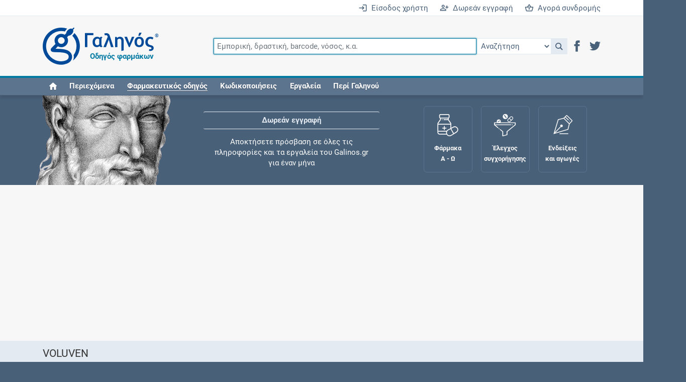

--- FILE ---
content_type: text/html;charset=UTF-8
request_url: https://www.galinos.gr/web/drugs/main/drugs/voluven
body_size: 9541
content:
<!DOCTYPE html>
<html lang="el">
<head>
	<meta charset="utf-8">
	<title>Γαληνός - Φάρμακο - VOLUVEN</title>
	<meta name="description" content="Αναλυτικές πληροφορίες συστατικών, κυκλοφορίας και τρόπου χρήσης του φαρμάκου VOLUVEN">
	<meta name="keywords" content="φάρμακο, συμπλήρωμα, δραστική, οδηγός, τιμή, αγωγή, συνταγή, ένδειξη, αντένδειξη, αλληλεπίδραση, ανεπιθύμητη, συνταγογράφηση, συγχορήγηση, φαρμακολογία, φαρμακοδυναμική, φαρμακοκινητική, κατάλογος, λίστα, Rx, ICD, ATC, SNOMED, HL7, SPC, PIL, ΠΧΠ, ΕΟΦ">
	<meta name="generator" content="ServoAS/2.1 (build 425.10; Ergobyte Informatics S.A.)">
	<meta name="dcterms.rightsHolder" content="Ergobyte Πληροφορική Α.Ε.">
	<meta name="viewport" content="width=device-width, initial-scale=1, minimal-ui">
	<meta name="theme-color" content="#4d6580">
	<link rel="author" type="text/plain" href="/content/drugs/humans.txt">
	<link rel="icon" type="image/png" sizes="48x48" href="/content/drugs/images/common/favicon48.png">
	<link rel="icon" type="image/png" sizes="96x96" href="/content/drugs/images/common/favicon96.png">
	<link rel="icon" type="image/png" sizes="192x192" href="/content/drugs/images/common/favicon192.png">
	<link rel="manifest" type="application/manifest+json" href="/content/4.6.71/drugs/manifest.json">
	<link rel="search" type="application/opensearchdescription+xml" title="Αναζήτηση καταχωρήσεων" href="/content/4.6.71/drugs/opensearch.xml">
	<link rel="shortcut icon" type="image/vnd.microsoft.icon" href="/content/drugs/favicon.ico">
	 <link rel="canonical" href="https://www.galinos.gr/web/drugs/main/drugs/voluven"> 		 <link rel="stylesheet" type="text/css" href="/content/4.6.71/drugs/build/combined.min.css"> 		 <script defer src="/content/4.6.71/drugs/build/combined.min.js"></script> 		<link rel="preconnect" href="https://www.googletagmanager.com">
	<script async src="https://www.googletagmanager.com/gtag/js?id=G-B2M6HZ9Y8F"></script>
	<script>
		var configuration = { user_properties: { } };
										window.dataLayer = window.dataLayer || [ ];
		function gtag() { dataLayer.push(arguments); }
		gtag("js", new Date());
		gtag("config", "G-B2M6HZ9Y8F", configuration);
	</script>
</head>

<body class=" logged-out ">

<header id="main-header">


	<div id="login-bar" class="r-tablet-up">
		<div class="container-lg">
			<div class="row">
				<div class="col">
											<a href="/web/drugs/main/account?continue=/web/drugs/main/drugs/voluven" aria-label="Είσοδος χρήστη">
							<i class="icon icon-enter"></i>&ensp;Είσοδος χρήστη
						</a>
						<a href="/web/drugs/main/content/freeRegistration" aria-label="Δωρεάν εγγραφή">
							<i class="icon icon-register"></i>&ensp;Δωρεάν εγγραφή
						</a>
						<a href="/web/drugs/main/order" aria-label="Αγορά συνδρομής">
							<i class="icon icon-shopping-basket"></i>&ensp;Αγορά συνδρομής
						</a>
									</div>
			</div>
		</div>
	</div>

	<div id="navigation-bar">
		<div class="container-lg">
			<div id="mobile-header" class="row r-phone-only">
				<div class="col">
					<div id="mobile-login-bar">
													<span>
								<a href="/web/drugs/main/account?continue=/web/drugs/main/drugs/voluven" aria-label="Είσοδος">
									<i class="icon icon-enter"></i>&ensp;Είσοδος
								</a>
							</span>
							<span>
								<a href="/web/drugs/main/freeRegistration" aria-label="Δωρεάν εγγραφή">
									<i class="icon icon-register"></i>&ensp;Δωρεάν εγγραφή
								</a>
							</span>
							<span>
								<a href="/web/drugs/main/order" aria-label="Συνδρομή">
									<i class="icon icon-shopping-basket"></i>&ensp;Συνδρομή
								</a>
							</span>
											</div>
				</div>
			</div>
			<div class="row">
				<div class="col">
					<nav class="navbar navbar-expand-md flex-wrap justify-content-between">
						<a href="/" aria-label="Γαληνός οδηγός φαρμάκων">
							<span id="galen-logo">
								<i class="icon icon-galen-symbol"></i><i class="icon icon-galen-text"></i>
								<sup>®</sup><span>Οδηγός φαρμάκων</span>
							</span>
						</a>
						<button class="navbar-toggler ms-auto border-0" type="button" data-bs-toggle="collapse" data-bs-target="#navbar-omnisearch" aria-controls="navbar-omnisearch" aria-expanded="false" aria-label="Εμφάνιση πλαισίου αναζήτησης">
							<span class="navbar-toggler-icon">
								<i class="icon icon-magnifier"></i>
							</span>
						</button>
						<button class="navbar-toggler border-0" type="button" data-bs-toggle="collapse" data-bs-target="#navbar-burger-menu" aria-controls="navbar-burger-menu" aria-expanded="false" aria-label="Εμφάνιση μενού πλοήγησης">
							<span class="navbar-toggler-icon">
								<i class="icon icon-hamburger"></i>
							</span>
						</button>
						<form id="navbar-omnisearch" class="collapse navbar-collapse mb-2 mb-md-0">
							<div class="input-group">
								<input id="omnisearch-input" class="omnisearch-input form-control" type="text" name="q" placeholder="Εμπορική, δραστική, barcode, νόσος, κ.α." autofocus>
								<select id="omnisearch-select" aria-label="Επιλογή">
									<option value="">Αναζήτηση</option>
									<option value="drug">Φάρμακα</option>
									<option value="substance">Δραστικές</option>
									<option value="indication">Ενδείξεις και αγωγές</option>
									<option value="package">Σκευάσματα</option>
									<option value="supplement">Συμπληρώματα</option>
									<option value="nom">Συνταγολόγιο</option>
									<option value="company">Εταιρείες</option>
									<option value="icd10">Νόσοι ICD-10</option>
									<option value="icpc">Κωδικοί ICPC-2</option>
									<option value="atc">Ομάδες ATC</option>
									<option value="grhs">Ιατρικές πράξεις ΕΟΠΥΥ</option>
									<option value="citation">Βιβλιογραφία</option>
								</select>
								<a id="omnisearch-icon" class="omnisearch-icon" href="javascript: void(0);" role="button" onclick="return goToSearch();" title="Αναζήτηση">
									<i class="icon icon-magnifier"></i>
								</a>
								<script>
									function goToSearch() {
										var location = '/web/drugs/main/search?q=' + $('#omnisearch-input').val();
										var documentType = $('#omnisearch-select').val();
										if(documentType != null && documentType.length > 0)
											location += '&dt=' + documentType;
										window.location = location;
									}
								</script>
								<div id="header-social-icons" class="r-tablet-up">
									<a href="https://www.facebook.com/galinosgr" role="button" rel="noopener" target="_blank" aria-label="Μετάβαση στο Facebook">
										<i class="icon icon-facebook" title="Facebook"></i>
									</a>
									<a href="https://twitter.com/galinosgr" role="button" rel="noopener" target="_blank" aria-label="Μετάβαση στο Twitter">
										<i class="icon icon-twitter" title="Twitter"></i>
									</a>
								</div>
							</div>
						</form>
						<div id="navbar-burger-menu" class="collapse navbar-collapse text-end">
														<ul id="navbar-nav" class="navbar-nav me-auto w-100">
								<li class="nav-item r-tablet-up"><a href="/web/drugs/main/home" class="nav-link"><i class="icon icon-home" title="Home"></i></a></li>
								<li class="nav-item r-desktop-up"><a href="/web/drugs/main/lists" class="nav-link">Περιεχόμενα</a></li>
								<li class="nav-item dropdown"><a href="javascript:void(0);" class="nav-link" data-toggle="dropdown" aria-haspopup="true" aria-expanded="false" role="button"><em>Φαρμακευτικός οδηγός</em></a>
									<ul class="dropdown-menu">
										<li><a href="/web/drugs/main/lists/drugs" class="dropdown-item"><i class="icon icon-drug"></i>&ensp;Φάρμακα</a></li>
										<li><a href="/web/drugs/main/lists/substances" class="dropdown-item"><i class="icon icon-substance"></i>&ensp;Δραστικές ουσίες</a></li>
										<li><a href="/web/drugs/main/lists/indications" class="dropdown-item"><i class="icon icon-indication"></i>&ensp;Ενδείξεις και αγωγές</a></li>
										<li><a href="/web/drugs/main/lists/packages" class="dropdown-item"><i class="icon icon-package"></i>&ensp;Σκευάσματα</a></li>
										<li><a href="/web/drugs/main/lists/supplements" class="dropdown-item"><i class="icon icon-supplement"></i>&ensp;Συμπληρώματα διατροφής</a></li>
										<li><a href="/web/drugs/main/lists/nomcodes" class="dropdown-item"><i class="icon icon-nom"></i>&ensp;Εθνικό συνταγολόγιο</a></li>
										<li><a href="/web/drugs/main/lists/companies" class="dropdown-item"><i class="icon icon-company"></i>&ensp;Εταιρείες</a></li>
									</ul>
								</li>
								<li class="nav-item dropdown"><a href="javascript:void(0);" class="nav-link" data-toggle="dropdown" aria-haspopup="true" aria-expanded="false" role="button">Κωδικοποιήσεις</a>
									<ul class="dropdown-menu">
										<li><a href="/web/drugs/main/lists/atccodes" class="dropdown-item"><i class="icon icon-atc"></i>&ensp;Ομάδες ATC</a></li>
										<li><a href="/web/drugs/main/lists/icdcodes" class="dropdown-item"><i class="icon icon-icd10"></i>&ensp;Νόσοι ICD-10</a></li>
										<li><a href="/web/drugs/main/lists/icpccodes" class="dropdown-item"><i class="icon icon-icpc"></i>&ensp;Κωδικοί ICPC-2</a></li>
										<li><a href="/web/drugs/main/lists/grhscodes" class="dropdown-item"><i class="icon icon-grhs"></i>&ensp;Ιατρικές πράξεις ΕΟΠΥΥ</a></li>
										<li><a href="/web/drugs/main/lists/grmpcodes" class="dropdown-item"><i class="icon icon-grhs"></i>&ensp;Ιατρικές πράξεις ΕΛΟΚΙΠ</a></li>
									</ul>
								</li>
								<li class="nav-item dropdown"><a href="javascript:void(0);" class="nav-link" data-toggle="dropdown" aria-haspopup="true" aria-expanded="false" role="button">Εργαλεία</a>
									<ul class="dropdown-menu">
										<li><a href="/web/drugs/main/crossCheck" class="dropdown-item"><i class="icon icon-cross_check"></i>&ensp;Έλεγχος συγχορήγησης</a></li>
										<li><a href="/web/drugs/main/maternity" class="dropdown-item"><i class="icon icon-female"></i>&ensp;Μητρότητα και φάρμακα</a></li>
										<li><a href="/web/drugs/main/intolerance" class="dropdown-item"><i class="icon icon-small-dropper"></i>&ensp;Αλλεργίες / Δυσανεξίες</a></li>
										<li><a href="/web/drugs/main/terms" class="dropdown-item"><i class="icon icon-dictionary"></i>&ensp;Λεξικό ιατρικής ορολογίας</a></li>
										<li><a href="/web/drugs/main/dataTools" class="dropdown-item"><i class="icon icon-data_tools"></i>&ensp;Υπηρεσίες δεδομένων</a></li>
										<li><a href="/web/drugs/main/favorites" class="dropdown-item"><i class="icon icon-favorites"></i>&ensp;Αγαπημένες σελίδες</a></li>
										<li><a href="/web/drugs/main/individuals" class="dropdown-item"><i class="icon icon-individual"></i>&ensp;Οι συνταγές μου</a></li>
									</ul>
								</li>
								<li class="nav-item dropdown"><a href="javascript:void(0);" class="nav-link" data-toggle="dropdown" aria-haspopup="true" aria-expanded="false" role="button">Περί Γαληνού</a>
									<ul class="dropdown-menu">
										<li><a href="/web/drugs/main/content/about" class="dropdown-item">Τι είναι ο Γαληνός;</a></li>
										<li><a href="/web/drugs/main/content/freeRegistration" class="dropdown-item">Δωρεάν εγγραφή</a></li>
										<li><a href="/web/drugs/main/content/subscribers" class="dropdown-item">Συνδρομές</a></li>
										<li><a href="/web/drugs/main/content/advertising" class="dropdown-item">Δυνατότητες προβολής</a></li>
										<li><a href="/web/drugs/main/content/history" class="dropdown-item">Ιστορική αναδρομή</a></li>
										<li><a href="/web/drugs/main/content/faq" class="dropdown-item">Συχνές ερωτήσεις</a></li>
										<li><a href="/web/drugs/main/content/ourSources" class="dropdown-item">Οι πηγές μας</a></li>
										<li><a href="/web/drugs/main/content/ergobyte" class="dropdown-item">Σχετικά με την Ergobyte</a></li>
									</ul>
								</li>
							</ul>
							<div id="navbar-buttons" class="d-flex flex-wrap justify-content-around r-phone-only">
								<a href="/web/drugs/main/lists" role="button" class="d-flex flex-column justify-content-center align-items-center text-center">
									<span class="icon icon-book"></span>
									<span class="galen-text">Περιεχόμενα</span>
								</a>
								<a href="/web/drugs/main/lists/drugs" role="button" class="d-flex flex-column justify-content-center align-items-center text-center">
									<span class="icon icon-medicine_forms"></span>
									<span class="galen-text">Φάρμακα Α - Ζ</span>
								</a>
								<a href="/web/drugs/main/crossCheck" role="button" class="d-flex flex-column justify-content-center align-items-center text-center">
									<span class="icon icon-funnel"></span>
									<span class="galen-text">Συγχορήγηση</span>
								</a>
							</div>
						</div>
					</nav>
				</div>
			</div>
		</div>
	</div>

</header>

<div id="header-spacer"></div>

<div id="galen-section" class="r-tablet-up">
	<div class="container-lg">
		<div class="row">
			<div id="sir-galen" class="col">
				<img src="/content/4.6.71/drugs/images/sir-galen.png" width="273" height="160" alt="Κλαύδιος Γαληνός">
			</div>
			<div id="galen-ticker" class="col">
				<div>
					<a href="/web/drugs/main/content/freeRegistration">Δωρεάν εγγραφή</a>
					<span>Αποκτήσετε πρόσβαση σε όλες τις πληροφορίες και τα εργαλεία του Galinos.gr για έναν μήνα</span>
				</div>
				<div>
					<a href="/web/drugs/main/crossCheck">Έλεγχος συγχορήγησης</a>
					<span>Ελέγξτε την αγωγή σας για αντενδείξεις και αλληλεπιδράσεις μεταξύ των φαρμάκων</span>
				</div>
				<div>
					<a href="/web/drugs/main/individuals">Οι συνταγές μου</a>
					<span>Αποθηκεύστε τις συνταγές σας και μοιραστείτε τις εύκολα και με ασφάλεια</span>
				</div>
				<div>
					<a href="/web/drugs/main/maternity">Μητρότητα και φάρμακα</a>
					<span>Ενημερωθείτε για την ασφάλεια χορήγησης ενός φαρμάκου κατά τη διάρκεια της εγκυμοσύνης ή του θηλασμού</span>
				</div>
				<div>
					<a href="/web/drugs/main/content/subscribers">Συνδρομές</a>
					<span>Μάθετε περισσότερα για τα οφέλη και τις επιπλέον παροχές των συνδρομητικών προγραμμάτων</span>
				</div>
				<div>
					<a href="/web/drugs/main/lists/indications">Ενδείξεις και αγωγές</a>
					<span>Βρείτε θεραπευτικές ενδείξεις και αγωγές για νόσους, συμπτώματα και ιατρικές πράξεις</span>
				</div>
				<div>
					<a href="/web/drugs/main/content/history">Γνωρίζατε ότι...</a>
					<span>Μοιραζόμαστε μαζί σας γεγονότα της πορείας του Galinos.gr από το 2011 μέχρι σήμερα</span>
				</div>
			</div>
			<div id="galen-buttons" class="col">
				<a href="/web/drugs/main/lists/drugs" class="galen-button">
					<span class="icon icon-medicine_forms"></span>
					<span class="galen-text">Φάρμακα<br />Α - Ω</span>
				</a>
				<a href="/web/drugs/main/crossCheck" class="galen-button">
					<span class="icon icon-funnel"></span>
					<span class="galen-text">Έλεγχος<br />συγχορήγησης</span>
				</a>
				<a href="/web/drugs/main/indications" class="galen-button">
					<span class="icon icon-indications"></span>
					<span class="galen-text">Ενδείξεις<br />και αγωγές</span>
				</a>
				<a href="/web/drugs/main/maternity" class="galen-button">
					<span class="icon icon-fetus"></span>
					<span class="galen-text">Μητρότητα<br />και φάρμακα</span>
				</a>
			</div>
		</div>
	</div>
</div>


	<div class="stripe white">
		<div class="container-lg">
																	<div class="">
					<script async src="https://pagead2.googlesyndication.com/pagead/js/adsbygoogle.js?client=ca-pub-7943810707678141" crossorigin="anonymous"></script>
					<ins class="adsbygoogle" style="display: block;" data-ad-client="ca-pub-7943810707678141" data-ad-slot="1816486928" data-ad-format="auto" data-full-width-responsive="true"></ins>
					<script>(adsbygoogle = window.adsbygoogle || []).push({});</script>	
				</div>
							 		</div>
	</div>

<article id="main-content" class="content">
	<div id="page-drug" class="category-medicines">
		

<header>
	<div class="container-lg">
		<div class="row">
			<div class="col">
				<h1>VOLUVEN</h1>
			</div>
			</div>
		<div class="row">
			<div class="col">
				<div id="content-subtitle">
					<div>
							<a href="#" class="align-middle" aria-label="Μοιραστείτε τη σελίδα στα κοινωνικά δίκτυα">
		<i class="icon icon-share m-0 p-2"></i><share-button id="share-button"></share-button></a>
	<script>
		document.addEventListener("DOMContentLoaded", function() {
			new ShareButton({
				ui: {
					button_font: false,
					icon_font: false,
					buttonText: "Μοιραστείτε"
				},
				networks: {
					googlePlus: { enabled: false },
					pinterest: { enabled: false },
					reddit: { enabled: false },
					linkedin: { enabled: false },
					whatsapp: { enabled: false },
					email: { enabled: false },
					facebook: {
						enabled: true,
						app_id: "808716689230919"
					},
					twitter: {
						enabled: true
					}
				}
			});
		});
	</script>
							<a href="/web/drugs/main/lists/drugs" class="align-middle" title="Ευρετήριο" aria-label="Ευρετήριο">
		<i class="icon icon-eye m-0 p-2"></i><span class="r-tablet-up">Ευρετήριο</span></a>
							<a id="sendCommentsDialogButton" href="javascript: void(0);" class="align-middle" title="Προτείνετε βελτιώσεις σχετικά με αυτή τη καταχώρηση">
		<i class="icon icon-sent m-0 p-2"></i><span class="r-tablet-up">Αναφορές</span></a>
	<script>
		document.addEventListener("DOMContentLoaded", function() {
			Drugs.makeDialogButton('sendComments');
		});
	</script>
											</div>
					<p>Φάρμακο</p>
				</div>
			</div>
		</div>
	</div>
</header>

 
<div class="container-lg my-4">
	<div class="row">
		<div class="col-sm-8">

							<div class="alert alert-danger text-center">
					Το Υπουργείο Υγείας δεν ανακοίνωσε τιμή για την εμπορική ονομασία κατά τη δημοσίευση του τρέχοντος δελτίου τιμών φαρμάκων.
				</div>
			
			
							<h2>Ενεργά συστατικά</h2>
				
					<table class="table pf-table pf-table-without-headers">
		<tbody>
						<tr class="row">
				<td class="col">
					<div>
						<span class="d-inline-block" style="width: 1.5em;">1</span><i class="icon icon-substance document-type"></i>
																									<a href="/web/drugs/main/substances/hydroxyethylstarch">Υδροξυαιθυλάμυλο</a>
											</div>
					<div class="ms-4">
													<div class="text-small-print reference">
								1GVO236S58 - HYDROXYETHYL STARCH 130/0.4
							</div>
																											<div class="textile">
									<p>Το διάλυμα υδροξυαιθυλαμύλου (hydroxyrthyl starch) έχει την ιδιότητα κατακράτησης νερού στο μόριό του. Η μεγαλομοριακή αυτή ουσία παραμένει για μακρύ χρονικό διάστημα στην κυκλοφορία του αίματος και μεταβολίζεται βραδέως, ώστε να συγκρατεί νερό και να διατηρεί φυσιολογικό τον όγκο κυκλοφορούντων υγρών.</p>
								</div>
																		</div>
				</td>
			</tr>
						<tr class="row">
				<td class="col">
					<div>
						<span class="d-inline-block" style="width: 1.5em;">2</span><i class="icon icon-substance document-type"></i>
																									<a href="/web/drugs/main/substances/sodium-cl">Χλωριούχο νάτριο</a>
											</div>
					<div class="ms-4">
													<div class="text-small-print reference">
								451W47IQ8X - SODIUM CHLORIDE
							</div>
																											<div class="textile">
									<p>Το χλωριούχο νάτριο είναι το κύριο άλας που συμμετέχει στην τονικότητα του εξωκυττάριου υγρού, χρησιμοποιείται για την θεραπεία της ελάττωσης του εξωκυττάριου όγκου, στην περίπτωση αφυδάτωσης και όταν εμφανιστεί έλλειψη νατρίου όπως συμβαίνει στις περιπτώσεις υπερβολικής διούρησης, γαστροεντερίτιδας ή όταν υπάρχει ελάττωση στην κατανάλωση άλατος.</p>
								</div>
																		</div>
				</td>
			</tr>
					</tbody>
	</table>
			
			
							<h2>Ανατομική/θεραπευτική/χημική (ATC) ταξινόμηση</h2>
				

					<table class="table pf-table">
		<thead>
			<tr class="row header r-tablet-up">
				<th scope="col" class="col-sm-3 text-nowrap">Κωδικός</th>
				<th scope="col" class="col-sm-3 text-nowrap">Τίτλος</th>
				<th scope="col" class="col-sm-6 text-nowrap">Κατηγοριοποίηση</th>
			</tr>
		</thead>
		<tbody>
						<tr class="row">
				<td class="col-sm-3">
					<i class="icon icon-atc document-type"></i>
					<a href="/web/drugs/main/atccodes/A12CA01">A12CA01</a>
				</td>
				<td class="col-sm-3 r-tablet-up">Sodium chloride</td>
				<td class="col-sm-6">
																						<a href="/web/drugs/main/atccodes/A">A</a>
	Πεπτική οδός και μεταβολισμός
 &rarr;
		<a href="/web/drugs/main/atccodes/A12">A12</a>
	Συμπληρώματα μεταλλικών στοχείων
 &rarr;
		<a href="/web/drugs/main/atccodes/A12C">A12C</a>
	Άλλα συμπληρώματα με μεταλλικά στοιχεία
 &rarr;
		<a href="/web/drugs/main/atccodes/A12CA">A12CA</a>
	Νάτριο
									</td>
			</tr>
						<tr class="row">
				<td class="col-sm-3">
					<i class="icon icon-atc document-type"></i>
					<a href="/web/drugs/main/atccodes/B05AA07">B05AA07</a>
				</td>
				<td class="col-sm-3 r-tablet-up">Hydroxyethylstarch</td>
				<td class="col-sm-6">
																						<a href="/web/drugs/main/atccodes/B">B</a>
	Αίμα και αιμοποιητικά όργανα
 &rarr;
		<a href="/web/drugs/main/atccodes/B05">B05</a>
	Υποκατάστατα αίματος και διαλύματα έγχυσης
 &rarr;
		<a href="/web/drugs/main/atccodes/B05A">B05A</a>
	Aίμα και συναφή προϊόντα
 &rarr;
		<a href="/web/drugs/main/atccodes/B05AA">B05AA</a>
	Υποκατάστατα αίματος και συστατικά πρωτεϊνών πλάσματος
									</td>
			</tr>
					</tbody>
	</table>
			
							<h2>Ενότητες εθνικού συνταγολογίου</h2>
				

					<table class="table pf-table">
		<thead>
			<tr class="row header r-tablet-up">
				<th scope="col" class="col-sm-3 text-nowrap">Αριθμός</th>
				<th scope="col" class="col-sm-3 text-nowrap">Τίτλος</th>
				<th scope="col" class="col-sm-6 text-nowrap">Κατηγοριοποίηση</th>
			</tr>
		</thead>
		<tbody>
						<tr class="row">
				<td class="col-sm-3">
					<i class="icon icon-nom document-type"></i>
					<a href="/web/drugs/main/nomcodes/09.03.02">09.03.02</a>
				</td>
				<td class="col-sm-3">Πλάσμα και υποκατάστατα πλάσματος</td>
				<td class="col-sm-6">
																<a href="/web/drugs/main/nomcodes/09">09</a> Φάρμακα παθήσεων αίματος και θρέψης
 &rarr;
		<a href="/web/drugs/main/nomcodes/09.03">09.03</a> Παρεντερικά διαλύματα
									</td>
			</tr>
					</tbody>
	</table>
			
		</div>

		<div class="col-sm-4">
										<div class="sticky-top">
																			<div class="">
					<script async src="https://pagead2.googlesyndication.com/pagead/js/adsbygoogle.js?client=ca-pub-7943810707678141" crossorigin="anonymous"></script>
					<ins class="adsbygoogle" style="display: block;" data-ad-client="ca-pub-7943810707678141" data-ad-slot="1816486928" data-ad-format="auto" data-full-width-responsive="true"></ins>
					<script>(adsbygoogle = window.adsbygoogle || []).push({});</script>	
				</div>
							 				</div>
					</div>
	</div>
</div>

<div class="container-lg my-4">
	<div class="row">
		<div class="col">
			<h2>Τρόποι και περιορισμοί διάθεσης</h2>
			<p>
				
			</p>
			
				<table class="table pf-table pf-table-without-headers">
		<tbody>
							<tr class="row">
					<td class="col-sm-4 fw-bold">
						<span class="sprite-distributionconstraints-authorizationmutualRecognition icon16"></span>
													Αμοιβαία αναγνώριση άδειας
											</td>
					<td class="col-sm-8">Φάρμακο που έχει εγκριθεί σε ένα κράτος-μέλος της Ευρωπαϊκής Ένωσης και αναγνωρίζεται η άδεια κυκλοφορίας του από τον Ε.Ο.Φ. με την ίδια ακριβώς φαρμακευτική και κλινική τεκμηρίωση.</td>
				</tr>
							<tr class="row">
					<td class="col-sm-4 fw-bold">
						<span class="sprite-distributionconstraints-insurancecovered icon16"></span>
													Θετικός κατάλογος
											</td>
					<td class="col-sm-8">Φαρμακευτικά σκευάσματα που ανήκουν στον θετικό κατάλογο συνταγογραφούμενων φαρμάκων της παραγράφου 1 του άρθρου 12 του Ν. 3816/2010, όπως αυτός καταρτίστηκε από την αρμόδια Ειδική Επιτροπή Κατάρτισης του Θετικού Καταλόγου του ΥΥΚΑ.</td>
				</tr>
					</tbody>
	</table>
		</div>
	</div>
</div>

<div class="container-lg my-4">
	<div class="row">
		<div class="col-lg-8 col-md-7">
							<h2>Υπεύθυνος  κυκλοφορίας </h2>
				<p class="margin-left">
					<i class="icon icon-company document-type"></i>
					<a href="/web/drugs/main/companies/fresenius">Fresenius Kabi Hellas A.E.</a>
					- <span>Μεσογείων 354, 153 41 Αγία Παρασκευή</span>
				</p>
										<h2>Χαρακτηριστικά προϊοντος, οδηγίες χρήσης και λοιπή τεκμηρίωση</h2>
				
					<table class="table pf-table">
		<thead>
			<tr class="row header r-tablet-up">
				<th scope="col" class="col-sm-1 text-nowrap">Τύπος</th>
				<th scope="col" class="col-sm-1 text-nowrap">Έτος</th>
				<th scope="col" class="col-sm-7 text-nowrap">Τίτλος</th>
				<th scope="col" class="col-sm-3 text-nowrap">Εκδότης</th>
			</tr>
		</thead>
		<tbody>
						<tr class="row">
				<td class="col-sm-1 r-tablet-up">
					ΠΧΠ
				</td>
				<td class="col-sm-1 r-tablet-up">
											2007
									</td>
				<td class="col-sm-7">
					<i class="icon icon-citation document-type"></i>
					<a href="/web/drugs/main/citations/2304">
						VOLUVEN
					</a>
				</td>
				<td class="col-sm-3 r-tablet-up">Fresenius Kabi Hellas A.E.</td>
			</tr>
					</tbody>
	</table>
					</div>
					<div class="col-lg-4 col-md-5">
				<div class="sticky-top">
						 				</div>
			</div>
			</div>
</div>

	<div class="container-lg my-4">
		<div class="row">
			<div class="col">
				<h2>Φαρμακευτικά σκευάσματα</h2>
													<h3>Eνέσιμο διάλυμα για έγχυση</h3>
																		<table id="table_347" class="display responsive">
		<thead>
			<tr>
				<th>Κωδικός</th>
				<th>Όνομα</th>
				<th title="Κυκλοφορία σκευάσματος" class="text-center">Κ</th>
				<th title="Νοσοκομειακή τιμή σε ευρώ" class="text-end">Ν.Τ.</th>
				<th title="Χονδρική τιμή σε ευρώ" class="text-end">Χ.Τ.</th>
				<th title="Λιανική τιμή σε ευρώ" class="text-end">Λ.Τ.</th>
				<th>Κάτοχος άδειας</th>
			</tr>
		</thead>
		<tbody>
							<tr>
					<td class="text-start">
													247790106
											</td>
					<td class="text-start">
						<i class="icon icon-package document-type"></i>
						<a href="/web/drugs/main/packages/18029">
							VOLUVEN SOL.INF 6%+0,9%  (W/V) 15 BAGS  x 500
						</a>
					</td>
					<td class="text-center text-nowrap">
													<span class="sprite-fatcow-16-error icon16" title="Αποσύρεται"></span>
																			<span class="sprite-fatcow-16-script icon16" title="Καταχωρημένο στην Η/Σ"></span>
											</td>
					<td class="text-end currency">90,45</td>
					<td class="text-end currency">103,97</td>
					<td class="text-end currency">146,60</td>
					<td class="text-start">
													<a href="/web/drugs/main/companies/fresenius">
								Fresenius Kabi Hellas A.E.
							</a>
											</td>
				</tr>
							<tr>
					<td class="text-start">
													247790104
											</td>
					<td class="text-start">
						<i class="icon icon-package document-type"></i>
						<a href="/web/drugs/main/packages/5421">
							VOLUVEN SOL.INF 6%+0,9%  (W/V) 20 BAGS x 250
						</a>
					</td>
					<td class="text-center text-nowrap">
													<span class="sprite-fatcow-16-error icon16" title="Αποσύρεται"></span>
																	</td>
					<td class="text-end currency">74,30</td>
					<td class="text-end currency">85,40</td>
					<td class="text-end currency">120,42</td>
					<td class="text-start">
													<a href="/web/drugs/main/companies/fresenius">
								Fresenius Kabi Hellas A.E.
							</a>
											</td>
				</tr>
							<tr>
					<td class="text-start">
													247790117
											</td>
					<td class="text-start">
						<i class="icon icon-package document-type"></i>
						<a href="/web/drugs/main/packages/5422">
							VOLUVEN SOL.INF 6%+0,9% (W/V) 1 BAG x 500 ML (FREEFLEX με εξωτερικό περίβλημα) (FREEFLEX με εξωτερικό περίβλημα)
						</a>
					</td>
					<td class="text-center text-nowrap">
													<span class="sprite-fatcow-16-error icon16" title="Αποσύρεται"></span>
																			<span class="sprite-fatcow-16-script icon16" title="Καταχωρημένο στην Η/Σ"></span>
											</td>
					<td class="text-end currency">4,61</td>
					<td class="text-end currency">5,30</td>
					<td class="text-end currency">7,30</td>
					<td class="text-start">
													<a href="/web/drugs/main/companies/fresenius">
								Fresenius Kabi Hellas A.E.
							</a>
											</td>
				</tr>
							<tr>
					<td class="text-start">
													247790110
											</td>
					<td class="text-start">
						<i class="icon icon-package document-type"></i>
						<a href="/web/drugs/main/packages/5423">
							VOLUVEN SOL.INF 6%+0,9% (W/V) 15 BAGS x 500 ML (P.V.C.)
						</a>
					</td>
					<td class="text-center text-nowrap">
													<span class="sprite-fatcow-16-error icon16" title="Αποσύρεται"></span>
																	</td>
					<td class="text-end currency">85,63</td>
					<td class="text-end currency">98,43</td>
					<td class="text-end currency">125,21</td>
					<td class="text-start">
													<a href="/web/drugs/main/companies/fresenius">
								Fresenius Kabi Hellas A.E.
							</a>
											</td>
				</tr>
					</tbody>
	</table>

	<script>
		document.addEventListener("DOMContentLoaded", function() {
			Drugs.createDataTable("#table_347", {
				paging:  false ,
				searching:  false ,
				lengthMenu: [ [ 25, 50, 100, -1], [ 25, 50, 100, "Όλα"] ],
				info: false,
				columns: [
					{ type: "string" },
					{ type: "html" },
					{ orderable: false },
					{ type: "numeric-comma" },
					{ type: "numeric-comma" },
					{ type: "numeric-comma" },
					{ type: "html", visible: true }
				],
				order: [ [ 1, "asc" ] ]
			});
		});
	</script>

																<p>
							Έκδοχα:
															Sodium hydroxide,															Hydrochloric acid,															Water for injections													</p>
																																										</div>
		</div>
	</div>

	<div class="container-lg">
		<div class="row">
			<div class="col">
				<h2>Λοιπές χώρες</h2>
				<p>	Η εμπορική ονομασία VOLUVEN κυκλοφορεί και στις ακόλουθες χώρες:
											Αυστρία,						Αυστραλία,						Γαλλία,						Εσθονία,						Ιαπωνία,						Ισημερινός,						Ισπανία,						Κάτω Χώρες,						Καναδάς,						Λιθουανία,						Νέα Ζηλανδία,						Πολωνία,						Ρουμανία,						Σινγκαπούρη,						Τυνησία,						Φινλανδία,						Χονγκ Κονγκ.
					Το φάρμακο ενδέχεται να κυκλοφορεί και σε άλλες χώρες καθώς και να διαφέρει ως προς τη φαρμακοτεχνική μορφή,
					τη συγκέντρωση ή τα έκδοχα στην εκάστοτε χώρα κυκλοφορίας.</p>
			</div>
		</div>
	</div>

	</div>
</article>

	<div class="stripe white">
		<div class="container-lg">
																	<div class="">
					<script async src="https://pagead2.googlesyndication.com/pagead/js/adsbygoogle.js?client=ca-pub-7943810707678141" crossorigin="anonymous"></script>
					<ins class="adsbygoogle" style="display: block;" data-ad-client="ca-pub-7943810707678141" data-ad-slot="1816486928" data-ad-format="auto" data-full-width-responsive="true"></ins>
					<script>(adsbygoogle = window.adsbygoogle || []).push({});</script>	
				</div>
							 		</div>
		<div id="pleaseSupportUs" class="container-lg d-none">
			<div class="row">
				<div class="alert alert-success text-center">
					Μπορείτε να υποστηρίξετε τον Γαληνό στην αποστολή του να παρέχει δωρεάν έγκυρη πληροφόρηση
					για κάθε φάρμακο απενεργοποιώντας το Ad Blocker για αυτόν τον ιστότοπο.
				</div>
			</div>
		</div>
	</div>
	<div id="bottomAd" style="background: #f7f7f7; font-size: 2px;">&nbsp;</div>

	<div class="stripe white">
		<div class="container-lg">
			<div class="row">
				<div id="copyright-notice" class="col mb-4">
					© Το έργο καταχώρησης και επεξεργασίας δεδομένων, καθώς και το εμπορικό σήμα «Γαληνός» αποτελούν πνευματική
					ιδιοκτησία της Ergobyte. Απαγορεύεται η χρήση ή αναπαραγωγή του έργου σε οποιοδήποτε μέσο, εφαρμογή ή συσκευή,
					συμπεριλαμβανομένης της χρήσης για εκπαίδευση ή ανάπτυξη τεχνητής νοημοσύνης (AI), μηχανικής μάθησης ή παρόμοιων
					τεχνολογιών, χωρίς προηγούμενη γραπτή άδεια.
				</div>
			</div>
		</div>
	</div>

<footer id="main-footer">
	<div class="r-table-up">
		<a id="go-to-top" href="#">&#8648;</a>
	</div>
	<div class="container-lg">
		<div class="row">
			<div class="col-md-3 d-flex justify-content-center align-items-center">
				<div class="footer-social">
					<div class="text-center lh-1">
						<a href="/" aria-label="Επιστροφή στην αρχική σελίδα"><i class="icon icon-galen-symbol" style="font-size: 6em;"></i></a>
					</div>
					<div style="margin: 1.2em 0 0.5em 0;">Ακουλουθήστε μας</div>
					<div class="d-inline-block lh-1">
						<a href="https://www.facebook.com/galinosgr" role="button" rel="noopener" target="_blank" aria-label="Μετάβαση στο Facebook"><i class="icon icon-facebook p-2" title="Facebook" style="font-size: 16px;"></i></a>
						<a href="http://www.twitter.com/galinosgr" role="button" rel="noopener" target="_blank" aria-label="Μετάβαση στο Twitter"><i class="icon icon-twitter p-2" title="Twitter" style="font-size: 16px;"></i></a>
					</div>
				</div>
			</div>
			<div class="col-md-9">
				<ul id="footer-menu" class="mb-0">
					<li><span>Φαρμακευτικός οδηγός</span>
						<ul>
							<li><a href="/web/drugs/main/lists/drugs">Φάρμακα</a></li>
							<li><a href="/web/drugs/main/lists/substances">Δραστικές ουσίες</a></li>
							<li><a href="/web/drugs/main/lists/indications">Ενδείξεις και αγωγές</a></li>
							<li><a href="/web/drugs/main/lists/packages">Σκευάσματα</a></li>
							<li><a href="/web/drugs/main/lists/supplements">Συμπληρώματα διατροφής</a></li>
						</ul>
					</li>
					<li><span>Εργαλεία</span>
						<ul>
							<li><a href="/web/drugs/main/crossCheck">Έλεγχος συγχορήγησης</a></li>
							<li><a href="/web/drugs/main/maternity">Μητρότητα και φάρμακα</a></li>
							<li><a href="/web/drugs/main/intolerance">Αλλεργίες / Δυσανεξίες</a></li>
							<li><a href="/web/drugs/main/terms">Λεξικό ιατρικής ορολογίας</a></li>
							<li><a href="/web/drugs/main/individuals">Οι συνταγές μου</a></li>
						</ul>
						</li>
					<li><span>Περί Γαληνού</span>
						<ul>
							<li><a href="/web/drugs/main/content/subscribers">Συνδρομές</a></li>
							<li><a href="/web/drugs/main/content/advertising">Δυνατότητες προβολής</a></li>
							<li><a href="/web/drugs/main/content/faq">Συχνές ερωτήσεις</a></li>
							<li><a href="/web/drugs/main/content/ergobyte">Σχετικά με την Ergobyte</a></li>
							<li><a href="https://www.galinosvet.gr/" target="_blank">GalinosVet.gr<i class="icon icon-pets rotate-right ps-2 lh-1" style="font-size: 16px;"></i></a></li>
						</ul>
					</li>
				</ul>
			</div>
		</div>
	</div>
	<div id="footer-bottom">
		<div class="container-lg">
			<div class="row">
				<div class="col-md-4">
					<address>
						<i class="icon icon-ergobyte-symbol" style="font-size: 1.5em; vertical-align: middle; margin-right: 0.5em;"></i>
						<span><a href="/web/drugs/main/content/ergobyte" rel="noopener" target="_blank">Ergobyte Πληροφορική Α.Ε.</a></span>
					</address>
				</div>
				<div id="footer-bottom-menu" class="col-md-8">
					<a href="/web/drugs/main/lists">Περιεχόμενα</a>
					<a href="/web/drugs/main/content/usageTerms">Όροι χρήσης</a>
					<a href="/web/drugs/main/content/contact">Επικοινωνία</a>
				</div>
			</div>
		</div>
	</div>
</footer>

<div id="messageDialog" style="display: none;"></div>

<script>
	document.addEventListener("DOMContentLoaded", function() {
		Drugs.configure("18.188.136.230", false);
		Drugs.clearLocalStorageAndLogout("/web/drugs/main/drugs/voluven");
							window.setTimeout(function() {
				if($("#bottomAd").height() == 0)
					$("#pleaseSupportUs").removeClass("d-none");
			}, 2000);
			});
</script>

</body>
</html>


--- FILE ---
content_type: text/html; charset=utf-8
request_url: https://www.google.com/recaptcha/api2/aframe
body_size: 268
content:
<!DOCTYPE HTML><html><head><meta http-equiv="content-type" content="text/html; charset=UTF-8"></head><body><script nonce="MA1G4JaLujPf5z-vNdPVSA">/** Anti-fraud and anti-abuse applications only. See google.com/recaptcha */ try{var clients={'sodar':'https://pagead2.googlesyndication.com/pagead/sodar?'};window.addEventListener("message",function(a){try{if(a.source===window.parent){var b=JSON.parse(a.data);var c=clients[b['id']];if(c){var d=document.createElement('img');d.src=c+b['params']+'&rc='+(localStorage.getItem("rc::a")?sessionStorage.getItem("rc::b"):"");window.document.body.appendChild(d);sessionStorage.setItem("rc::e",parseInt(sessionStorage.getItem("rc::e")||0)+1);localStorage.setItem("rc::h",'1769110579123');}}}catch(b){}});window.parent.postMessage("_grecaptcha_ready", "*");}catch(b){}</script></body></html>